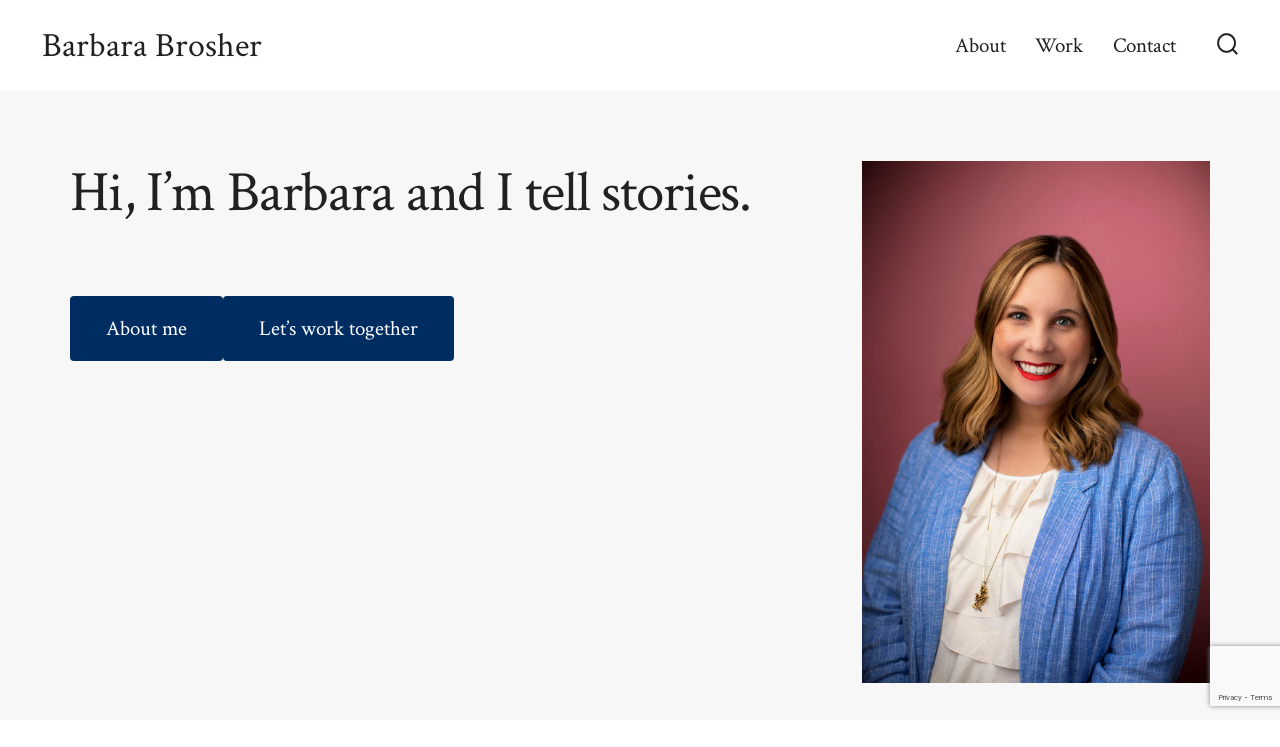

--- FILE ---
content_type: text/html; charset=utf-8
request_url: https://www.google.com/recaptcha/api2/anchor?ar=1&k=6LfoO_AUAAAAAFpuigLLZi1EaycivZN0FQx0Vawo&co=aHR0cHM6Ly93d3cuYmFyYmFyYWJyb3NoZXIuY29tOjQ0Mw..&hl=en&v=PoyoqOPhxBO7pBk68S4YbpHZ&size=invisible&anchor-ms=20000&execute-ms=30000&cb=pklpjm1lrgou
body_size: 48714
content:
<!DOCTYPE HTML><html dir="ltr" lang="en"><head><meta http-equiv="Content-Type" content="text/html; charset=UTF-8">
<meta http-equiv="X-UA-Compatible" content="IE=edge">
<title>reCAPTCHA</title>
<style type="text/css">
/* cyrillic-ext */
@font-face {
  font-family: 'Roboto';
  font-style: normal;
  font-weight: 400;
  font-stretch: 100%;
  src: url(//fonts.gstatic.com/s/roboto/v48/KFO7CnqEu92Fr1ME7kSn66aGLdTylUAMa3GUBHMdazTgWw.woff2) format('woff2');
  unicode-range: U+0460-052F, U+1C80-1C8A, U+20B4, U+2DE0-2DFF, U+A640-A69F, U+FE2E-FE2F;
}
/* cyrillic */
@font-face {
  font-family: 'Roboto';
  font-style: normal;
  font-weight: 400;
  font-stretch: 100%;
  src: url(//fonts.gstatic.com/s/roboto/v48/KFO7CnqEu92Fr1ME7kSn66aGLdTylUAMa3iUBHMdazTgWw.woff2) format('woff2');
  unicode-range: U+0301, U+0400-045F, U+0490-0491, U+04B0-04B1, U+2116;
}
/* greek-ext */
@font-face {
  font-family: 'Roboto';
  font-style: normal;
  font-weight: 400;
  font-stretch: 100%;
  src: url(//fonts.gstatic.com/s/roboto/v48/KFO7CnqEu92Fr1ME7kSn66aGLdTylUAMa3CUBHMdazTgWw.woff2) format('woff2');
  unicode-range: U+1F00-1FFF;
}
/* greek */
@font-face {
  font-family: 'Roboto';
  font-style: normal;
  font-weight: 400;
  font-stretch: 100%;
  src: url(//fonts.gstatic.com/s/roboto/v48/KFO7CnqEu92Fr1ME7kSn66aGLdTylUAMa3-UBHMdazTgWw.woff2) format('woff2');
  unicode-range: U+0370-0377, U+037A-037F, U+0384-038A, U+038C, U+038E-03A1, U+03A3-03FF;
}
/* math */
@font-face {
  font-family: 'Roboto';
  font-style: normal;
  font-weight: 400;
  font-stretch: 100%;
  src: url(//fonts.gstatic.com/s/roboto/v48/KFO7CnqEu92Fr1ME7kSn66aGLdTylUAMawCUBHMdazTgWw.woff2) format('woff2');
  unicode-range: U+0302-0303, U+0305, U+0307-0308, U+0310, U+0312, U+0315, U+031A, U+0326-0327, U+032C, U+032F-0330, U+0332-0333, U+0338, U+033A, U+0346, U+034D, U+0391-03A1, U+03A3-03A9, U+03B1-03C9, U+03D1, U+03D5-03D6, U+03F0-03F1, U+03F4-03F5, U+2016-2017, U+2034-2038, U+203C, U+2040, U+2043, U+2047, U+2050, U+2057, U+205F, U+2070-2071, U+2074-208E, U+2090-209C, U+20D0-20DC, U+20E1, U+20E5-20EF, U+2100-2112, U+2114-2115, U+2117-2121, U+2123-214F, U+2190, U+2192, U+2194-21AE, U+21B0-21E5, U+21F1-21F2, U+21F4-2211, U+2213-2214, U+2216-22FF, U+2308-230B, U+2310, U+2319, U+231C-2321, U+2336-237A, U+237C, U+2395, U+239B-23B7, U+23D0, U+23DC-23E1, U+2474-2475, U+25AF, U+25B3, U+25B7, U+25BD, U+25C1, U+25CA, U+25CC, U+25FB, U+266D-266F, U+27C0-27FF, U+2900-2AFF, U+2B0E-2B11, U+2B30-2B4C, U+2BFE, U+3030, U+FF5B, U+FF5D, U+1D400-1D7FF, U+1EE00-1EEFF;
}
/* symbols */
@font-face {
  font-family: 'Roboto';
  font-style: normal;
  font-weight: 400;
  font-stretch: 100%;
  src: url(//fonts.gstatic.com/s/roboto/v48/KFO7CnqEu92Fr1ME7kSn66aGLdTylUAMaxKUBHMdazTgWw.woff2) format('woff2');
  unicode-range: U+0001-000C, U+000E-001F, U+007F-009F, U+20DD-20E0, U+20E2-20E4, U+2150-218F, U+2190, U+2192, U+2194-2199, U+21AF, U+21E6-21F0, U+21F3, U+2218-2219, U+2299, U+22C4-22C6, U+2300-243F, U+2440-244A, U+2460-24FF, U+25A0-27BF, U+2800-28FF, U+2921-2922, U+2981, U+29BF, U+29EB, U+2B00-2BFF, U+4DC0-4DFF, U+FFF9-FFFB, U+10140-1018E, U+10190-1019C, U+101A0, U+101D0-101FD, U+102E0-102FB, U+10E60-10E7E, U+1D2C0-1D2D3, U+1D2E0-1D37F, U+1F000-1F0FF, U+1F100-1F1AD, U+1F1E6-1F1FF, U+1F30D-1F30F, U+1F315, U+1F31C, U+1F31E, U+1F320-1F32C, U+1F336, U+1F378, U+1F37D, U+1F382, U+1F393-1F39F, U+1F3A7-1F3A8, U+1F3AC-1F3AF, U+1F3C2, U+1F3C4-1F3C6, U+1F3CA-1F3CE, U+1F3D4-1F3E0, U+1F3ED, U+1F3F1-1F3F3, U+1F3F5-1F3F7, U+1F408, U+1F415, U+1F41F, U+1F426, U+1F43F, U+1F441-1F442, U+1F444, U+1F446-1F449, U+1F44C-1F44E, U+1F453, U+1F46A, U+1F47D, U+1F4A3, U+1F4B0, U+1F4B3, U+1F4B9, U+1F4BB, U+1F4BF, U+1F4C8-1F4CB, U+1F4D6, U+1F4DA, U+1F4DF, U+1F4E3-1F4E6, U+1F4EA-1F4ED, U+1F4F7, U+1F4F9-1F4FB, U+1F4FD-1F4FE, U+1F503, U+1F507-1F50B, U+1F50D, U+1F512-1F513, U+1F53E-1F54A, U+1F54F-1F5FA, U+1F610, U+1F650-1F67F, U+1F687, U+1F68D, U+1F691, U+1F694, U+1F698, U+1F6AD, U+1F6B2, U+1F6B9-1F6BA, U+1F6BC, U+1F6C6-1F6CF, U+1F6D3-1F6D7, U+1F6E0-1F6EA, U+1F6F0-1F6F3, U+1F6F7-1F6FC, U+1F700-1F7FF, U+1F800-1F80B, U+1F810-1F847, U+1F850-1F859, U+1F860-1F887, U+1F890-1F8AD, U+1F8B0-1F8BB, U+1F8C0-1F8C1, U+1F900-1F90B, U+1F93B, U+1F946, U+1F984, U+1F996, U+1F9E9, U+1FA00-1FA6F, U+1FA70-1FA7C, U+1FA80-1FA89, U+1FA8F-1FAC6, U+1FACE-1FADC, U+1FADF-1FAE9, U+1FAF0-1FAF8, U+1FB00-1FBFF;
}
/* vietnamese */
@font-face {
  font-family: 'Roboto';
  font-style: normal;
  font-weight: 400;
  font-stretch: 100%;
  src: url(//fonts.gstatic.com/s/roboto/v48/KFO7CnqEu92Fr1ME7kSn66aGLdTylUAMa3OUBHMdazTgWw.woff2) format('woff2');
  unicode-range: U+0102-0103, U+0110-0111, U+0128-0129, U+0168-0169, U+01A0-01A1, U+01AF-01B0, U+0300-0301, U+0303-0304, U+0308-0309, U+0323, U+0329, U+1EA0-1EF9, U+20AB;
}
/* latin-ext */
@font-face {
  font-family: 'Roboto';
  font-style: normal;
  font-weight: 400;
  font-stretch: 100%;
  src: url(//fonts.gstatic.com/s/roboto/v48/KFO7CnqEu92Fr1ME7kSn66aGLdTylUAMa3KUBHMdazTgWw.woff2) format('woff2');
  unicode-range: U+0100-02BA, U+02BD-02C5, U+02C7-02CC, U+02CE-02D7, U+02DD-02FF, U+0304, U+0308, U+0329, U+1D00-1DBF, U+1E00-1E9F, U+1EF2-1EFF, U+2020, U+20A0-20AB, U+20AD-20C0, U+2113, U+2C60-2C7F, U+A720-A7FF;
}
/* latin */
@font-face {
  font-family: 'Roboto';
  font-style: normal;
  font-weight: 400;
  font-stretch: 100%;
  src: url(//fonts.gstatic.com/s/roboto/v48/KFO7CnqEu92Fr1ME7kSn66aGLdTylUAMa3yUBHMdazQ.woff2) format('woff2');
  unicode-range: U+0000-00FF, U+0131, U+0152-0153, U+02BB-02BC, U+02C6, U+02DA, U+02DC, U+0304, U+0308, U+0329, U+2000-206F, U+20AC, U+2122, U+2191, U+2193, U+2212, U+2215, U+FEFF, U+FFFD;
}
/* cyrillic-ext */
@font-face {
  font-family: 'Roboto';
  font-style: normal;
  font-weight: 500;
  font-stretch: 100%;
  src: url(//fonts.gstatic.com/s/roboto/v48/KFO7CnqEu92Fr1ME7kSn66aGLdTylUAMa3GUBHMdazTgWw.woff2) format('woff2');
  unicode-range: U+0460-052F, U+1C80-1C8A, U+20B4, U+2DE0-2DFF, U+A640-A69F, U+FE2E-FE2F;
}
/* cyrillic */
@font-face {
  font-family: 'Roboto';
  font-style: normal;
  font-weight: 500;
  font-stretch: 100%;
  src: url(//fonts.gstatic.com/s/roboto/v48/KFO7CnqEu92Fr1ME7kSn66aGLdTylUAMa3iUBHMdazTgWw.woff2) format('woff2');
  unicode-range: U+0301, U+0400-045F, U+0490-0491, U+04B0-04B1, U+2116;
}
/* greek-ext */
@font-face {
  font-family: 'Roboto';
  font-style: normal;
  font-weight: 500;
  font-stretch: 100%;
  src: url(//fonts.gstatic.com/s/roboto/v48/KFO7CnqEu92Fr1ME7kSn66aGLdTylUAMa3CUBHMdazTgWw.woff2) format('woff2');
  unicode-range: U+1F00-1FFF;
}
/* greek */
@font-face {
  font-family: 'Roboto';
  font-style: normal;
  font-weight: 500;
  font-stretch: 100%;
  src: url(//fonts.gstatic.com/s/roboto/v48/KFO7CnqEu92Fr1ME7kSn66aGLdTylUAMa3-UBHMdazTgWw.woff2) format('woff2');
  unicode-range: U+0370-0377, U+037A-037F, U+0384-038A, U+038C, U+038E-03A1, U+03A3-03FF;
}
/* math */
@font-face {
  font-family: 'Roboto';
  font-style: normal;
  font-weight: 500;
  font-stretch: 100%;
  src: url(//fonts.gstatic.com/s/roboto/v48/KFO7CnqEu92Fr1ME7kSn66aGLdTylUAMawCUBHMdazTgWw.woff2) format('woff2');
  unicode-range: U+0302-0303, U+0305, U+0307-0308, U+0310, U+0312, U+0315, U+031A, U+0326-0327, U+032C, U+032F-0330, U+0332-0333, U+0338, U+033A, U+0346, U+034D, U+0391-03A1, U+03A3-03A9, U+03B1-03C9, U+03D1, U+03D5-03D6, U+03F0-03F1, U+03F4-03F5, U+2016-2017, U+2034-2038, U+203C, U+2040, U+2043, U+2047, U+2050, U+2057, U+205F, U+2070-2071, U+2074-208E, U+2090-209C, U+20D0-20DC, U+20E1, U+20E5-20EF, U+2100-2112, U+2114-2115, U+2117-2121, U+2123-214F, U+2190, U+2192, U+2194-21AE, U+21B0-21E5, U+21F1-21F2, U+21F4-2211, U+2213-2214, U+2216-22FF, U+2308-230B, U+2310, U+2319, U+231C-2321, U+2336-237A, U+237C, U+2395, U+239B-23B7, U+23D0, U+23DC-23E1, U+2474-2475, U+25AF, U+25B3, U+25B7, U+25BD, U+25C1, U+25CA, U+25CC, U+25FB, U+266D-266F, U+27C0-27FF, U+2900-2AFF, U+2B0E-2B11, U+2B30-2B4C, U+2BFE, U+3030, U+FF5B, U+FF5D, U+1D400-1D7FF, U+1EE00-1EEFF;
}
/* symbols */
@font-face {
  font-family: 'Roboto';
  font-style: normal;
  font-weight: 500;
  font-stretch: 100%;
  src: url(//fonts.gstatic.com/s/roboto/v48/KFO7CnqEu92Fr1ME7kSn66aGLdTylUAMaxKUBHMdazTgWw.woff2) format('woff2');
  unicode-range: U+0001-000C, U+000E-001F, U+007F-009F, U+20DD-20E0, U+20E2-20E4, U+2150-218F, U+2190, U+2192, U+2194-2199, U+21AF, U+21E6-21F0, U+21F3, U+2218-2219, U+2299, U+22C4-22C6, U+2300-243F, U+2440-244A, U+2460-24FF, U+25A0-27BF, U+2800-28FF, U+2921-2922, U+2981, U+29BF, U+29EB, U+2B00-2BFF, U+4DC0-4DFF, U+FFF9-FFFB, U+10140-1018E, U+10190-1019C, U+101A0, U+101D0-101FD, U+102E0-102FB, U+10E60-10E7E, U+1D2C0-1D2D3, U+1D2E0-1D37F, U+1F000-1F0FF, U+1F100-1F1AD, U+1F1E6-1F1FF, U+1F30D-1F30F, U+1F315, U+1F31C, U+1F31E, U+1F320-1F32C, U+1F336, U+1F378, U+1F37D, U+1F382, U+1F393-1F39F, U+1F3A7-1F3A8, U+1F3AC-1F3AF, U+1F3C2, U+1F3C4-1F3C6, U+1F3CA-1F3CE, U+1F3D4-1F3E0, U+1F3ED, U+1F3F1-1F3F3, U+1F3F5-1F3F7, U+1F408, U+1F415, U+1F41F, U+1F426, U+1F43F, U+1F441-1F442, U+1F444, U+1F446-1F449, U+1F44C-1F44E, U+1F453, U+1F46A, U+1F47D, U+1F4A3, U+1F4B0, U+1F4B3, U+1F4B9, U+1F4BB, U+1F4BF, U+1F4C8-1F4CB, U+1F4D6, U+1F4DA, U+1F4DF, U+1F4E3-1F4E6, U+1F4EA-1F4ED, U+1F4F7, U+1F4F9-1F4FB, U+1F4FD-1F4FE, U+1F503, U+1F507-1F50B, U+1F50D, U+1F512-1F513, U+1F53E-1F54A, U+1F54F-1F5FA, U+1F610, U+1F650-1F67F, U+1F687, U+1F68D, U+1F691, U+1F694, U+1F698, U+1F6AD, U+1F6B2, U+1F6B9-1F6BA, U+1F6BC, U+1F6C6-1F6CF, U+1F6D3-1F6D7, U+1F6E0-1F6EA, U+1F6F0-1F6F3, U+1F6F7-1F6FC, U+1F700-1F7FF, U+1F800-1F80B, U+1F810-1F847, U+1F850-1F859, U+1F860-1F887, U+1F890-1F8AD, U+1F8B0-1F8BB, U+1F8C0-1F8C1, U+1F900-1F90B, U+1F93B, U+1F946, U+1F984, U+1F996, U+1F9E9, U+1FA00-1FA6F, U+1FA70-1FA7C, U+1FA80-1FA89, U+1FA8F-1FAC6, U+1FACE-1FADC, U+1FADF-1FAE9, U+1FAF0-1FAF8, U+1FB00-1FBFF;
}
/* vietnamese */
@font-face {
  font-family: 'Roboto';
  font-style: normal;
  font-weight: 500;
  font-stretch: 100%;
  src: url(//fonts.gstatic.com/s/roboto/v48/KFO7CnqEu92Fr1ME7kSn66aGLdTylUAMa3OUBHMdazTgWw.woff2) format('woff2');
  unicode-range: U+0102-0103, U+0110-0111, U+0128-0129, U+0168-0169, U+01A0-01A1, U+01AF-01B0, U+0300-0301, U+0303-0304, U+0308-0309, U+0323, U+0329, U+1EA0-1EF9, U+20AB;
}
/* latin-ext */
@font-face {
  font-family: 'Roboto';
  font-style: normal;
  font-weight: 500;
  font-stretch: 100%;
  src: url(//fonts.gstatic.com/s/roboto/v48/KFO7CnqEu92Fr1ME7kSn66aGLdTylUAMa3KUBHMdazTgWw.woff2) format('woff2');
  unicode-range: U+0100-02BA, U+02BD-02C5, U+02C7-02CC, U+02CE-02D7, U+02DD-02FF, U+0304, U+0308, U+0329, U+1D00-1DBF, U+1E00-1E9F, U+1EF2-1EFF, U+2020, U+20A0-20AB, U+20AD-20C0, U+2113, U+2C60-2C7F, U+A720-A7FF;
}
/* latin */
@font-face {
  font-family: 'Roboto';
  font-style: normal;
  font-weight: 500;
  font-stretch: 100%;
  src: url(//fonts.gstatic.com/s/roboto/v48/KFO7CnqEu92Fr1ME7kSn66aGLdTylUAMa3yUBHMdazQ.woff2) format('woff2');
  unicode-range: U+0000-00FF, U+0131, U+0152-0153, U+02BB-02BC, U+02C6, U+02DA, U+02DC, U+0304, U+0308, U+0329, U+2000-206F, U+20AC, U+2122, U+2191, U+2193, U+2212, U+2215, U+FEFF, U+FFFD;
}
/* cyrillic-ext */
@font-face {
  font-family: 'Roboto';
  font-style: normal;
  font-weight: 900;
  font-stretch: 100%;
  src: url(//fonts.gstatic.com/s/roboto/v48/KFO7CnqEu92Fr1ME7kSn66aGLdTylUAMa3GUBHMdazTgWw.woff2) format('woff2');
  unicode-range: U+0460-052F, U+1C80-1C8A, U+20B4, U+2DE0-2DFF, U+A640-A69F, U+FE2E-FE2F;
}
/* cyrillic */
@font-face {
  font-family: 'Roboto';
  font-style: normal;
  font-weight: 900;
  font-stretch: 100%;
  src: url(//fonts.gstatic.com/s/roboto/v48/KFO7CnqEu92Fr1ME7kSn66aGLdTylUAMa3iUBHMdazTgWw.woff2) format('woff2');
  unicode-range: U+0301, U+0400-045F, U+0490-0491, U+04B0-04B1, U+2116;
}
/* greek-ext */
@font-face {
  font-family: 'Roboto';
  font-style: normal;
  font-weight: 900;
  font-stretch: 100%;
  src: url(//fonts.gstatic.com/s/roboto/v48/KFO7CnqEu92Fr1ME7kSn66aGLdTylUAMa3CUBHMdazTgWw.woff2) format('woff2');
  unicode-range: U+1F00-1FFF;
}
/* greek */
@font-face {
  font-family: 'Roboto';
  font-style: normal;
  font-weight: 900;
  font-stretch: 100%;
  src: url(//fonts.gstatic.com/s/roboto/v48/KFO7CnqEu92Fr1ME7kSn66aGLdTylUAMa3-UBHMdazTgWw.woff2) format('woff2');
  unicode-range: U+0370-0377, U+037A-037F, U+0384-038A, U+038C, U+038E-03A1, U+03A3-03FF;
}
/* math */
@font-face {
  font-family: 'Roboto';
  font-style: normal;
  font-weight: 900;
  font-stretch: 100%;
  src: url(//fonts.gstatic.com/s/roboto/v48/KFO7CnqEu92Fr1ME7kSn66aGLdTylUAMawCUBHMdazTgWw.woff2) format('woff2');
  unicode-range: U+0302-0303, U+0305, U+0307-0308, U+0310, U+0312, U+0315, U+031A, U+0326-0327, U+032C, U+032F-0330, U+0332-0333, U+0338, U+033A, U+0346, U+034D, U+0391-03A1, U+03A3-03A9, U+03B1-03C9, U+03D1, U+03D5-03D6, U+03F0-03F1, U+03F4-03F5, U+2016-2017, U+2034-2038, U+203C, U+2040, U+2043, U+2047, U+2050, U+2057, U+205F, U+2070-2071, U+2074-208E, U+2090-209C, U+20D0-20DC, U+20E1, U+20E5-20EF, U+2100-2112, U+2114-2115, U+2117-2121, U+2123-214F, U+2190, U+2192, U+2194-21AE, U+21B0-21E5, U+21F1-21F2, U+21F4-2211, U+2213-2214, U+2216-22FF, U+2308-230B, U+2310, U+2319, U+231C-2321, U+2336-237A, U+237C, U+2395, U+239B-23B7, U+23D0, U+23DC-23E1, U+2474-2475, U+25AF, U+25B3, U+25B7, U+25BD, U+25C1, U+25CA, U+25CC, U+25FB, U+266D-266F, U+27C0-27FF, U+2900-2AFF, U+2B0E-2B11, U+2B30-2B4C, U+2BFE, U+3030, U+FF5B, U+FF5D, U+1D400-1D7FF, U+1EE00-1EEFF;
}
/* symbols */
@font-face {
  font-family: 'Roboto';
  font-style: normal;
  font-weight: 900;
  font-stretch: 100%;
  src: url(//fonts.gstatic.com/s/roboto/v48/KFO7CnqEu92Fr1ME7kSn66aGLdTylUAMaxKUBHMdazTgWw.woff2) format('woff2');
  unicode-range: U+0001-000C, U+000E-001F, U+007F-009F, U+20DD-20E0, U+20E2-20E4, U+2150-218F, U+2190, U+2192, U+2194-2199, U+21AF, U+21E6-21F0, U+21F3, U+2218-2219, U+2299, U+22C4-22C6, U+2300-243F, U+2440-244A, U+2460-24FF, U+25A0-27BF, U+2800-28FF, U+2921-2922, U+2981, U+29BF, U+29EB, U+2B00-2BFF, U+4DC0-4DFF, U+FFF9-FFFB, U+10140-1018E, U+10190-1019C, U+101A0, U+101D0-101FD, U+102E0-102FB, U+10E60-10E7E, U+1D2C0-1D2D3, U+1D2E0-1D37F, U+1F000-1F0FF, U+1F100-1F1AD, U+1F1E6-1F1FF, U+1F30D-1F30F, U+1F315, U+1F31C, U+1F31E, U+1F320-1F32C, U+1F336, U+1F378, U+1F37D, U+1F382, U+1F393-1F39F, U+1F3A7-1F3A8, U+1F3AC-1F3AF, U+1F3C2, U+1F3C4-1F3C6, U+1F3CA-1F3CE, U+1F3D4-1F3E0, U+1F3ED, U+1F3F1-1F3F3, U+1F3F5-1F3F7, U+1F408, U+1F415, U+1F41F, U+1F426, U+1F43F, U+1F441-1F442, U+1F444, U+1F446-1F449, U+1F44C-1F44E, U+1F453, U+1F46A, U+1F47D, U+1F4A3, U+1F4B0, U+1F4B3, U+1F4B9, U+1F4BB, U+1F4BF, U+1F4C8-1F4CB, U+1F4D6, U+1F4DA, U+1F4DF, U+1F4E3-1F4E6, U+1F4EA-1F4ED, U+1F4F7, U+1F4F9-1F4FB, U+1F4FD-1F4FE, U+1F503, U+1F507-1F50B, U+1F50D, U+1F512-1F513, U+1F53E-1F54A, U+1F54F-1F5FA, U+1F610, U+1F650-1F67F, U+1F687, U+1F68D, U+1F691, U+1F694, U+1F698, U+1F6AD, U+1F6B2, U+1F6B9-1F6BA, U+1F6BC, U+1F6C6-1F6CF, U+1F6D3-1F6D7, U+1F6E0-1F6EA, U+1F6F0-1F6F3, U+1F6F7-1F6FC, U+1F700-1F7FF, U+1F800-1F80B, U+1F810-1F847, U+1F850-1F859, U+1F860-1F887, U+1F890-1F8AD, U+1F8B0-1F8BB, U+1F8C0-1F8C1, U+1F900-1F90B, U+1F93B, U+1F946, U+1F984, U+1F996, U+1F9E9, U+1FA00-1FA6F, U+1FA70-1FA7C, U+1FA80-1FA89, U+1FA8F-1FAC6, U+1FACE-1FADC, U+1FADF-1FAE9, U+1FAF0-1FAF8, U+1FB00-1FBFF;
}
/* vietnamese */
@font-face {
  font-family: 'Roboto';
  font-style: normal;
  font-weight: 900;
  font-stretch: 100%;
  src: url(//fonts.gstatic.com/s/roboto/v48/KFO7CnqEu92Fr1ME7kSn66aGLdTylUAMa3OUBHMdazTgWw.woff2) format('woff2');
  unicode-range: U+0102-0103, U+0110-0111, U+0128-0129, U+0168-0169, U+01A0-01A1, U+01AF-01B0, U+0300-0301, U+0303-0304, U+0308-0309, U+0323, U+0329, U+1EA0-1EF9, U+20AB;
}
/* latin-ext */
@font-face {
  font-family: 'Roboto';
  font-style: normal;
  font-weight: 900;
  font-stretch: 100%;
  src: url(//fonts.gstatic.com/s/roboto/v48/KFO7CnqEu92Fr1ME7kSn66aGLdTylUAMa3KUBHMdazTgWw.woff2) format('woff2');
  unicode-range: U+0100-02BA, U+02BD-02C5, U+02C7-02CC, U+02CE-02D7, U+02DD-02FF, U+0304, U+0308, U+0329, U+1D00-1DBF, U+1E00-1E9F, U+1EF2-1EFF, U+2020, U+20A0-20AB, U+20AD-20C0, U+2113, U+2C60-2C7F, U+A720-A7FF;
}
/* latin */
@font-face {
  font-family: 'Roboto';
  font-style: normal;
  font-weight: 900;
  font-stretch: 100%;
  src: url(//fonts.gstatic.com/s/roboto/v48/KFO7CnqEu92Fr1ME7kSn66aGLdTylUAMa3yUBHMdazQ.woff2) format('woff2');
  unicode-range: U+0000-00FF, U+0131, U+0152-0153, U+02BB-02BC, U+02C6, U+02DA, U+02DC, U+0304, U+0308, U+0329, U+2000-206F, U+20AC, U+2122, U+2191, U+2193, U+2212, U+2215, U+FEFF, U+FFFD;
}

</style>
<link rel="stylesheet" type="text/css" href="https://www.gstatic.com/recaptcha/releases/PoyoqOPhxBO7pBk68S4YbpHZ/styles__ltr.css">
<script nonce="-JJgBWs_rRUxo8_I2_7Nlg" type="text/javascript">window['__recaptcha_api'] = 'https://www.google.com/recaptcha/api2/';</script>
<script type="text/javascript" src="https://www.gstatic.com/recaptcha/releases/PoyoqOPhxBO7pBk68S4YbpHZ/recaptcha__en.js" nonce="-JJgBWs_rRUxo8_I2_7Nlg">
      
    </script></head>
<body><div id="rc-anchor-alert" class="rc-anchor-alert"></div>
<input type="hidden" id="recaptcha-token" value="[base64]">
<script type="text/javascript" nonce="-JJgBWs_rRUxo8_I2_7Nlg">
      recaptcha.anchor.Main.init("[\x22ainput\x22,[\x22bgdata\x22,\x22\x22,\[base64]/[base64]/[base64]/[base64]/cjw8ejpyPj4+eil9Y2F0Y2gobCl7dGhyb3cgbDt9fSxIPWZ1bmN0aW9uKHcsdCx6KXtpZih3PT0xOTR8fHc9PTIwOCl0LnZbd10/dC52W3ddLmNvbmNhdCh6KTp0LnZbd109b2Yoeix0KTtlbHNle2lmKHQuYkImJnchPTMxNylyZXR1cm47dz09NjZ8fHc9PTEyMnx8dz09NDcwfHx3PT00NHx8dz09NDE2fHx3PT0zOTd8fHc9PTQyMXx8dz09Njh8fHc9PTcwfHx3PT0xODQ/[base64]/[base64]/[base64]/bmV3IGRbVl0oSlswXSk6cD09Mj9uZXcgZFtWXShKWzBdLEpbMV0pOnA9PTM/bmV3IGRbVl0oSlswXSxKWzFdLEpbMl0pOnA9PTQ/[base64]/[base64]/[base64]/[base64]\x22,\[base64]\x22,\x22woPCuEdjewlabXliWcO6wpVrFRU/[base64]/DumQ/wobDmFFyw5tSwoPCsHvDnhdHFWjDh8OgWG7Dh10dw43DlgbCmcOTXMK9LQpew4rDgkLCmXVAwrfChcOFNsODM8OdwpbDr8OIUlFNDXjCt8OnPB/Dq8KRLcKuS8KadQnCuFBxwqbDgC/CuHDDojQ/wo3Dk8KUwrPDll5YesOMw6wvEygfwotyw7I0D8OZw703woMCPm9xwqpHesKQw6DDpsODw6YhEsOKw7vDvcOkwqotGxHCs8Krc8KLcj/DoiEYwqfDii/CowZQwrjClcKWBcKPGi3CpMKXwpUSIMOxw7HDhR40wrcUDsOzUsOlw43Dm8OGOMKjwpBABMOOKsOZHWdywpbDrQPDvCTDvhfClWPCuAVjYGQ9TFN7wqnDmMOOwr1fbsKgbsKHw4LDgXzCjMKZwrMlE8K/YF9Zw709w4ggH8OsKiU+w7MiK8KZV8O3agfCnGp0VsOxI0HDtilKHcOcdMOlwrNmCsOwbMO8cMOJw4sJTAAqQCXCpHbCpCvCv0N7E1PDg8KswqnDs8OjLgvCtAXCqcOAw7zDigDDg8Obw5l/ZQ/Cv210OHzCk8KUellYw6LCpMKfUlFgRcKFUGHDpsKyXGvDiMKNw6x1EV1HHsO/F8KNHBhDL1bDoFTCgiotw5XDkMKBwol8Sw7Cp0ZCGsKcw67CrzzCrkLCmsKJf8KWwqoRL8K5J3x2w5h/DsO1KQNqwr7Dr3Q+XGZGw7/Dm1w+wowBw5kAdFQMTsKvw59Zw51iYMKXw4YRE8K5HMKzBhTDsMOSWw1Sw6nCusOzYA87GSzDucOmw557BRIRw4oewo/DqsK/e8Odw58rw4XDsGPDl8KnwpPDp8OhVMO7TsOjw4zDosKjVsK1UcKCwrTDjAPDpnnCo29VDSfDlsO1wqnDnhPCoMOJwoJkw4HCiUI/w6DDpAcfbsKlc0HDnVrDnwXDribCm8KUw40+TcKUd8O4HcKNPcObwovCtMKVw4xKw7Nrw55odWPDmGLDvMKjfcOSw4wgw6TDqXbDjcOYDGUNJMOEBMKiO2LCpMO7KzQmDsOlwpB2AlXDjFxJwpkUTcKKJHoYw6vDj1/DtMO7woNmM8O9wrXCnEw2w51cc8OVAhLCvHHDhFEyVF/Cn8O2w4bDvwEqZGc9EcKuwqQAwp16w5HDkHY7AwnCpA7DtsOAbgTDhsOrwpQOw5AjwqY+wrdyTsKDbktObMOSwoHCm1E2w73DhMO5wrlBXcKueMOvw4Ilw7rCpSPCpMKGwobCrMOfwpdUw7HDisKGRQVOw6HCqsK1w60YAcO4ciEww6oBNG/DpsO0w6JlWcOMLS97w6jCoyw6ZTZmQsOqwozDmW12wrIEVcKLDMODwonDq0nChATCi8OiWcO4Qj/[base64]/Cp8OzwrUMwpLDosKkwqR0wok/csK7F8KiOQ1/wpbDucONw5TDiVPDoR4Pwq7Duk8CGMOiUWgFw5kewrd7Ew7DnEhZw60AwpDCisKTwqjCgnlyYsOow7DCp8OcEMOBNMKzw4g2wrrDpsOkYsOUf8OBe8KbNBDCjBRWw57DncKuw57DpDnCgsOYw4NtCHjCvXEsw7hBSQTCnBzDusKlalJuCMKrEcK1w4zDolwvwq/CuRDDul/DgMOWwq5xLH/[base64]/Cr8OgCcKZJ8OnG0ogaELDscKtccKAw5l4w73ChF4XwoY7w6zCtcKyYE9uQhsqwrPDlwXCkV7CnH7DqsOhN8K6w4TDvyrDvcK+SD7DhjJIw6QBQcKawovDl8OvHcO4worCgsKBLVDCrEXCvDHClHvDigcGw6MubMOWfcKJw6YKVMKxwp7Ch8Kuw5oEJ2rDlMOhAXR/IcO/dcODfQHCv0XCo8O7w5Y3G27CkC9gwqAnOcOGXnpfwqLCgcODDcKpwpLCqilyIcKTcVU2ZMK3cR7DjsK1eFzDrMKnwpNDdsKrw6bDk8OnH1ItWxXDrHsff8KXRiTCqsO8wpnCsMOiP8KGw75BV8K7XsK/V0UpKhXDmjNrw54HwqfDj8O2L8ORQcOCd0RYQEDCpRwLwoDCt0nDnAN7f2gZw6lhecKTw4F5XS7CtsOyTsKWdsOpBMKmVX9rQg3Dl1vDj8O+UsKcS8Oqw5vCtTjCg8Kpaw4uImPCrcKDUSQiOXQeF8KOw6XDignCvh3Dqgkuwqs4wrzDpA/CtWpFVcOswqvDuEHDmMOHbzfCn352w63DvsKAwpJBwrAeY8ONwrHDkcOJHGlzeBPCkX4kwrwOw4doPcOPwpfDocOVw7waw5olXCg4SkbCksKWIB7DnMOBfsKdSmvCsMKhw5LDrcO2FcOOw5sqbxMYw6/DisOqZ3/CmcO5w6LCtcO6wrMuEcKhO2ENYWpMIMO4d8KZd8OceALCix7Cu8K+w4kdVnvDuMOEw4zDnCdfS8OmwqZQw6hSw7AfwrjDjWQ3WH/DtmnDtMOKa8Ovwp5qwqjCucOrw5bDs8OcD0VGb13DonwrwrPDjw8qesOjQMKRwrbDqsO/[base64]/wprDiBjCsWFAw5fDiw9ew5JLZTnCsMKawpzDokbCj2nDgcKDwoJGw5JFw4MywpwowqPDtzNpDsOqSsONw5rCpAFhw7QiwrYbcsK6wpbDjwvDhMKFQcOZIMK8wrXDiQrDtgxCw4/[base64]/wp7DjC4hw5sOFsOVXTBFUz7DlcOkfCDDusO/[base64]/w4A6Pl3DssKcw5zDlMOWV2HDgDTDqcKuw5XDo3BjecOvw49tw5zChQDDu8KLwqBJwqoCcEHDgS0sXRfDhsOnb8OURMKQwr/[base64]/[base64]/ZnlFYEd6bxZLwqUwwqrCkA0+w7ATwpxGwpcTw6gXw5A5wqEHw4bDrgjCgi9nw6/DvG9gITsQcFQ8wqNjHUcWVXPCoMOYw57DiCLDrGfDiXTCp34zBVVhe8OGwrfCsD96SMO5w5F2wqLDqMOyw7ZgwoIYE8ONR8KyLibCrsKFw59lKMKNw65rwpzCnHTDg8O1Lx3CuFQmPSLCi8OMWcKdw7E/w5jDr8Odw6/CvsKiBsKewr17w7DCuDHClsOEwpXCiMK7wq9pwoJwQHdDwp0lKcO0MMODwr4uw67CrsKJw5J/G2jCmMO2w4TDtyXDocK3McOtw5nDtcOuw4TDosKhw53DgBQ/eBoSKsKsdiTDiHPCsh8vAVYjfMO0w6PDvMKBbMKuw445J8KLOMKAw6MrwqI5P8KUw701w53CuXAsd0U2wofCiUnDv8KoG3bCgcKvwqISwq7CqgDDsw0/w5cqPcKVwqE6wr4fNyvCssKHw7AlwpbDgzvCiFZUGEPDhsOYMwgKwqMqw6taSDvDjQPDvsK/w5gOw4/Du0M7w5cIwoNmO37CssKlwp8Ew5odwopPw7Ncw5NmwoUZbB5lwrfCpx7DlcKZwrPDiHINOsKFw7/Dg8KPEVoREy3Ck8KSZynDn8O+bMOpw7LCuTRQPsKQwp4JDsK/w5l1C8KvP8KBGUtDwrDDhcO0wq7ClUgfwqBzwofCvwPDocKOXVMww6d9w6MUORDDusOqUUHCtDYUwrABw7EVYcOoVwk1w6rCrsKUHsKlw4UHw7JefxEtRSzDsXFzAcOkS2rDmsOvTMKcTHA3cMOGEsOqw7TDgD/DucO0wrhvw6pOPWJ1wrHCqjYbX8OTwr8bwqbCjsKGLVs/[base64]/CujMZXTBcw5s/w6NMwoYxw73DpWrDlcOPw4kNe8ORAkLCiSwCwq/[base64]/Ci8KXTsOdJcOCw7nDow/DuHrDssOZw5rDn2pVw5/CscOIw4oFPcKlaMO5wq3CiDPCrBfDkTEVVMKgb0nDvEpyG8K5wqkdw7VeSsK1ZCsbw6TClx1FegwRw7PDlsKeAx/ChsOVwqDDu8OEw5ARK116wo7CjMOtw5FELcK1wr3Di8KWc8O/[base64]/[base64]/[base64]/DkMKJJB7DsVjDsizCnDjDilzDhzkxwprCssK/S8K9wqU2wot/wqjCocKhDj91BDZ/[base64]/[base64]/DhE/CuwkSw77CqMOswoJRID7Du8OTwrgaN8OGQ8Klw4AWGcOHMlF9aFjDj8KodsKBFMO2Kw13TcOHFMKUZGRWLzHDhMK6w4N8bsOvWxM0D3Exw4TCgsOwcEPDhnTCqS/DknjCpMK/woMcFcO7wqfCoyrCpcOnfArDnltHcCB1FcKUdsK4BzLDn3cFw4ZdV3fDo8KLw6nDkMOpJSRZw5LCqn0RaCnCocOnwoDCtcOpwp3Dn8OQw47CgsOLwoduMGnCs8K/aCZ9W8K/w4g6w53ChMOPw6zDr1vDk8K5wrPCvsKKwpwAYcKaDHLDlsO2a8KvR8OQw4/DvwsUwrJXwpkzRcKaCkzClcKVw7vDoSPDpMOMw43DgMOwVDIww47CvMKOwofDk2R4w5BTb8KQw78uIsO3wo9wwqB7U1VyRnTDuxZiYn1sw61/wpPDtsKIwqXDuBZpwrtKwr8fHgAqwpLDvsOcd8Oxf8KbWcKuem47wpZWw73DnUXDsX7Ct00QKsKew6RdWMOAwo1kwqrCnhLConhaw5LDn8Ktwo3DkcO2AcKSwpXDosKzw6svX8OyKwR4wpHDisKWwrHCrigBQgAJJMKbH2HCg8KhSgDDqcKUw6TCocK0wp3CscKAF8O/[base64]/wpk8worDhcOewp3Cv8O4w586McK2wqsJGsKzw6jDrWzChMORwrHCvlBKwqnCpX/Ct27CocOQegHDgkxCw4nCrAs/woXDkMKQw4fDvhnCqsOJw5V8wrzDhUrCgcKhL0cNwoDDiDrDjcO1fsKQd8OxbRrDr1B3RcKidMOoWDTCl8Oow7RCN1TDi0IIZ8KXw6TDhcKXPcOQOcOlAMKIw4DCiXTDlBrDlsKVcMK6wqx4woLDnw1uTk/DokrCrVBfCnhiwoHCm0/CosOgcGfCnsKiZsKcUsK+aT/[base64]/DqDLDtU3DjMOlc8OJb8O1UcOswpTDk8OBE1TCs09HwoEmwp4xw6zCh8KHwotcwpLCjUkSXnsDwr0dw4HCqT7DpVhbwp/Dow5qDU/Cj1RYwq3DqxHDlcO0cThZNcODw4PCl8Klw5RcOMOcw5DCtTXDpivDgV45w75qaEMXw6FEwrU5w5EsEsKQcD7DjsO6fw7DlTHDrATDvMKfRSgow6LCp8O+TCbDscKzWMKPwpYYcsOFw4FzSHNfYhMewqHCgMOsLMK3w4fCjsO0c8OhwrEXD8OmEBPCvG/DqEjDmMKQwpLCthkbwpAZMsKdK8KXN8KZB8O3cDbDgcOOwqk6KxvDnAd5w4PCnSpmw694Z2Z+w7Msw5VNw7/CnsKfPcK1Vz5Uw7M4FMKHwrbCmcOkYzjCtX4YwqI9w4PDjMOkH2vCk8OTcFbCsMKFwr/CrMOlwqTCssKbDcOvKUXCj8ONLsKkwoIWYADCk8OAwqUkPMKVwpvDlRQnVcOidsKYwrXCqMKJM37CtcK4MsK+w67DnCDDhgXDvcOySQYUwovDs8OMQA0kw5pnwoE/E8OiwoJHN8KDwrPDhjLCiyweHMOAw4fCoSVFw4PDuSVDw6dYw7Quw4JyN0DDtzfCg2LDtcOVZ8KzM8Kjw53Cs8KBwqQuwq7DgcKlBMOkw4Ffw4UNeTQTfB07woTCo8KvAx7Co8OcVsKtV8OYBnXDp8KxwpLDs2Ufez/DhsKPX8OPwq4HQzfDixphwoXDmznCr3/Ch8OxQsOTan7DpjnDvTXDtcOZw6zCo8OMw53Dj2Maw5HCssKTJsKcw6x6U8KhLcK2w6MfIMKcwqRhSsKzw7LClCxUJxbCtMONTC11w49Vw4XDg8KRGcKPwqR7w7bCjcOSKyMbBcK3PMOhw4HClQbCvsOOw4TCmcOzNsO+wrPDgMKRMhLCu8KcLcOpwpZHJwMHXMO/w5l2O8Oaw5XCpSLDo8KQWSzDtlnDv8KOJcKsw6XDvsKKw4cDw4cnw5Y2w4Alwq3DiwZuw6rCmcO+MEEMw6QtwpI7w70vw5dYNcKFwrjCuHsEIcKJGMO5w6TDocK3ZCLCjVHCo8OEOMKNXmjCtMOHwrbDkcOYXlbDqBxIw745wpfDh2JRwpxtTg/DjMKZL8ObwpnClRwAwqEvBwzCkQ7CkA8dGsOQLx/[base64]/Dl8KHwpXDjcOncSNAH8KoXVDCrysXw6LCncKlB8O7w77DijnCkTzDrzDDkirDscOew5nDo8Ksw6AHwq7CjWHDtsKnBwh3w5U4wqPDhMO3wr3DnsOUwqRMwrnDisKwMUPCk2TCs3F/[base64]/DtMOMwodDRXDDuMK9w6PDjsOHw4RWBEnCkQ/CtcOxPzgSBsOeGcKZwpDCqMKuPU8Iwqs8w6bCsMOlTsKye8KHwqI/[base64]/fCzClMKQwqofF8Omw5TDlVIqwpgKFxoiwo5wwqfDgMO5SC0hwoxMw4fDhsKWNcKtw5Atw40RXsKlw7s5wrPDtDNkfhZHwpUVw4nDmMKCw7DCqmVHw7Zxw4DDnxbDgsOLw4ZEE8O2EDrCq1kIcVPDpsO9CMKUw6JQdFPCjQM0VsOkw7HCpcOaw4jCqcKZw7zCi8OyM0/[base64]/DuAPDsMOGw5TDvRXCrMO4DyjDqsKNG8KYVcKswqHCqRDCp8Kmw7jCskLDq8Ocw5rDqsO/w7hNw5MPa8O0bjvCv8KIwq3CiGLCuMO0wr/[base64]/Chkk8Z2zCjXpLTsKew4jDtsOrwqjDlcOKMcOIGCDDpcKXw7MpwpVvSsOdCcO3YcO/w6RnDFUXN8KqWMKzwrDCgl0RPWXDucONGCtgQ8K0dMOVFFZcOcKdwqJww6lKMFrCiHA0wqfDuitjXTNHw6/DrcKmwpFUAVDDpsOawro/[base64]/[base64]/wobDnDHDhsO3Tj/DtlolNhDDucOXw5nChsKwaHRjw7TDs8O2wqFKwpMBwop7ID7DmG3DqMKJwrTDosKew7Yxw5jCm0DDoCBWw6fCvMKpSlwmw7RPw67Cn0IScMOOf8OMe8OtQMOEwpXDtSfDqcODwrjDkXISO8KLIsOlF0PDpxhtR8KmScKbwpHDnXpCfgzDl8K/wofDscKtwpw2AB/[base64]/CnD7CuxUhw4ogwo3Cv1wlwp/Cp8KhwrzDo3jCgXvDtyXCgFAaw7TCvlERMsK0Qj3DksK0I8KKw6zCqS8VW8KkHGvCjV/ClygQw45ow5zCjyTDpV7DqV/[base64]/DmHdRw6vDpMOjw7jDvgIgG8KSw5Yow4/CmsOxa8O8EBLCjRTDomjDsBkLw5gHwpLCqiZMR8OEcMKpWsKUw7tzGyRUdTvDkMOvZUp2wpnDmnjDpwbDlcO+cMO3w64DwpdHwocHw5PCjgXCrFl0QzoKRz/[base64]/CisK9w68Dw6MgwqEtMcOzwokjw487w6vDlGNmOsO2wrk4w5B/wpTCllIiL3vCtcO1Xwgbw4rCtcOvwoTCjWjDrMKeMXsuAFUKwoh6wp/DvlXCuSxkwqo0ClfCn8KCNMOxIsKsw6XDocKQwo7ChwvDiWETw4nDtcKXwr56dsKea1HDssO4DG7Do28NwqhIwr0APyHCg3NEw5TCuMKbwqEVw4N5wq3Cr0IyZcK2w4d/w5hGwoctfhHCi13DkSBBw7jCn8Knw6XCuyAkwrRDDy/DgT/DisKMWsOSwpPDjzLCv8OKwqUuwr4JwpdhFQ/Cq1YuDcO1wrAqc2XDssKQwop6w4wCE8KUesK+HVdhwq1ow4kWw7pNw7NTw4gZwoTDl8KINMO0VcKFwr88AMKLYcKXwox4wp3CvcOYw6PDv0PDncKwPQcfccKHwqzDvsOEc8O8wo/Ci1sIw6wWw7FiwoHDonXDrcKUa8OQcMKIfcKHI8OJFcOew5fCh3bDp8Ktw6jCpFDCr0fCvW/CuS/Do8OSwq9JEMKkEsKjJcOFw6p2w7xPwrERw5xlw74zwp0SLCFeS8K8woURw5LCgzYrOgA+w6rDomw5w6Vrw6QfwpPCrcOmw4zClxY4w4I7JMKNHMKlbcO3PcO7bEDCjg0aRit6wp/CjsOqUsOZKivDqcKkRMO4w7NVwobCrW7Co8Oowq/Crh3CiMK/wpDDsGbDtEbCiMO6w57DoMOZEsOKFMKJw5IsIMKOwq1bw6vCo8KWRcOWwobDj11rwofCsRkUwppuwqvClTU+wo3DqsKJw6NaM8KWVMO/XwHCkyV9bkouMsO2e8Kiw5YFe0/DjwnConTDrsOFwpfDlAVawr/DtHnCvALCtMK/[base64]/[base64]/w4nDjcOrwp7Dl0XCscOUw5haSz0nAUTDinlJWj3DjxzDuyBGacKGwqHDtjHChF8dY8KvwoFgU8KFJljDr8K3w7o3csK/IBfDssOIwr/CmsKPwpXDilTClw8pSg0yw7PDi8OqPMK9RmJ4J8OGw4RwwoXCsMO7w7/[base64]/wp3CncOsBlI0PBXDk8Kyw4Ihw7PCuiRgw6t5ehs9d8KMwpEQKsKlB2lVwoTDlcKawqAywoIHwokNEsOsw6DCtcOxE8OUTE1kwqLCgcOzw73DsmnCnQHDl8KiR8OYcl09w5PCisKDwoJzSUFrw63DllvCgsOSbcKNwp9QSTLDnBbCp0Juw51/Gig8w4F9w7/CoMKQGVzCm2LCj8O5egfCsinDgcOLwpN9w5LDq8O6KD/Ctlc3bQbDs8O0w6TDksKPw4YAXsOgScOOwrJ2LmsqRcOOw4F/woNNTnE2FGkcX8Odwo4eJjdVXCzCpsOnAMOOwqDDvHjDjcKTbTvCtR3CrnNGccOyw6cew7TCpsKewoV3w6Riw7kwDlUgLXk+A1bCr8KLScKQWh4BDsO4wpMCQcOqw5lGQsKmOg9nwqZJDcO7wqnCpcOUQwx/wodrw7TChTDCqcKpw5t7PjzCvsKEw63CsA1HJMKXwp7DrGbDo8K7w7oLw6VSPErChsK7w4HDo2TDnMK1UsOfQk16w7XDtztCPyJawrxJwo/CqMOVwobCvcO/[base64]/CoMOLwp8Nw4LDtsOoD8KIw4zCgcK3wpzDucOWw7bCjcOlb8OCw7/DkWZXBmzCs8Okw6/DlsO2Vj43acO4fkJ8w6JywrvCh8KLwp3CqVXDuH8Bw4osJcKfJcOoAMObwowmw67CoWAswrkcw6DCpcKBw5Ibw4xcwrfDuMK9GDkOwrR2A8K4WMOCYcObRiHDmAEYT8OCwoLClcOrwrgjwpAAw6BpwpR7wqQafFHDkwBbSn3Cg8K5w4RzOsOqwr9Ww6vCjHTCii9Hw4/Ck8OswqZ4w7AhI8KWwr8ZDVFjTcKlcDjDtAXCp8OEwrdMwqdwwp/[base64]/[base64]/CisKnwoNcwrvDpizCiCfCj8K5w4VkXDNjdULCu0bChx/[base64]/CocOGeU7CqhxJw6jDkDg6IlXCoT8mU8Oqa2DCslQHw7PDhMKAwrYdV1jCsRk/YMK9GcOXwrDDgU7CgHrDm8KieMKjw4/CvcOHw7F7PSfDncK/[base64]/CsErDm1RLwoVyLcKHw6bDh8O3w4p4a8Ohw7/CglrCslIaXmoEwrxqDWfCjcKOw4NTChptUnwZwr9kw7QYD8KQOhtawr4ew4dBWxzDgMOAwphjw7TDoFxSbsK7Z2FPYcO/[base64]/CghdZSsKxL8KRf8Ocwr/DnVhsS8Oqwq3CmsOhw4HCr8Kgw7vDgVNmw4chIADCtsKvw4xMVsOsQzE2wqArNcKlwrPCmFRKwq3Cv1vCg8Oqw78/S2/DlsKew7oiRDrCicORLsONE8OkwoZTw4EFBSvChcO7AMOmGMOoEm7CtEs9w6bCt8OWP2LCsELCqgZdwrHCsCofAsOOMMOTwqTCvlcpwrTDmU3DuzrCqGPDtwjCkjfDmcKjwpAIXcKlTFLDng3CksOucsOSVFrDnUrCs3XDrSXCn8OgO301wrhBw5PDoMKmw7bCtl/[base64]/w5F2wo/[base64]/CksO5BnnCuQTDscOhw4AVwpZVwoMgw70Zw71bwrrDsMO/a8KCRsOCS00/wqTDg8Kbw4PChMOrwohyw57CvcKnTj4wN8KYJMKbDkcawqzDrsO2MsOvZhk+w5DCiHnClmlaIsKOVQ5rwobCn8Knw7PDmGJfwpECw6LDnH7CgT3CicOAwp3Cny1hSsKjwojCmw7CgTYuw70+wpHDlMO/[base64]/Cs8OWEMOwwrgYDH3Cq8OGOcKAUMKIVcKYfMOkFMO5w4HDslt6w6N4eUcDwqlKwoA2KVpgIsKHKcO0w7DDo8KxIHbCiTRVXDHDiArCkgXCoMOATMOMVGHDtzZfY8K5wpjDh8KDw5IJS31Nw4sddQrCoXR1wrNow7U6woTCr3jDoMO/wqjDklHDj3tEwpTDpsOieMOyMFXDo8KJw4g+wqrCgUApTMOKPcKuwpVYw5Ifwro9I8KETSUzwqfDoMO+w4zCtU/DlMKWw6Mnw7ASbXhAwo4PK2dqT8KFwoPDuCjCvsO8RsO2w59cwoTDjEFmwqnDqcOWwr8YKMORWsK3wpdFw7XDosO1LMKjKjsgw48mwpXCm8K3IcOawoDCgcKWwoXCmhEwOMKawpoDbj1JwpzCuRXCvBLCmcK/cGTCmTzCjcKNIRtpTzwvfsK8w6xfw79QBBbCu0Zew5bCrgpCwrPDvBXDpMOJXyxbwpxQVEU6w55AXMKFNMK3w6pzSMOoGSDCrXJSLgXDhcOAUsK5Fgo5dirDicKVHUDCu17CtVvDsTt/wrjDvsKyScKtwpTCgsONw4vDrhcFw6PCr3XDtXXCul4gw5owwq/Dh8Odw6vCqMKZTMKwwqfDuMK4w6LCvG8jSUrCvsKJc8KWwpkncSVCw6MJIXLDjMO+wrLDoMOiP3TCnhjDrDPCkMK9wo5cbTzDn8OFw6tow53DkGA1HsK5w7M6ARPDi0Jfw6zCu8OdJ8OReMKlw6Y3dcOCw4fCrcOkw4xgQMKBw67DpFtVRsKBw6PCkg/CqsOTdWFAJMOHAsKOwo8pNcKHwpsIAlEUw44Hwq8Ow5DCjT3DksKXAHY8wrskw7IPwoAEw6daGsK1RcK4QMOYwo84w58VwpzDklpewqdfw6bCsB3CojkgVQk/[base64]/DSQRFMOQwonCsMKSwrrCulzDvsOWD8OVwr7DscK5acKBGMKrw451EG0Tw6/Cm1jCvcOkQlfDoHXCtWc7w6HDqy9/I8KGwpzCjXzCkwp5w6MVwqnCr2XCnQTDl3LDssKPBsOfw6RjU8OWFHjDusO0w4XDk2ouH8OMwqPCulLDiHVTN8KGTlXDgcKTeSXCrjbDn8KtEMOjwrFaHj7ChgzCpTZDw7PDvUDDmsOKwrcUKRxaaCF+ES4OFsOkw7EtZ3PClMOpw6/[base64]/Dn0pOw54wIsO0ZxpkaRJ5WMKvw4PDq8O6wofCkMK5w6RVwoZHbxTDu8K7QVfCjBhtwpRJUcKnwpfCv8KLw6DDjsOawooCwrUew7nDqsKwBcKAwqTDlHxkYm7CocOcw6Byw5Rpwpghw6zCri8YHUZpGB9FXMOYVcOkRsKpwp/DrMK4asOYw7UYwot8w7UXCQLDsDQlSS3CojnCn8Kvw4jCtV1SbMOSw4fCjsK2bsK0w63Cnm07wqLCnTMWw6JaPsKjAEPCo2JDUcO4JcKcOcKLw7U9wqcmd8O+w4/ChMORbnbDpMKTw5TCusKyw6ZFwoMASnU3wqfDo0AtKcK1UcOOX8Kuw78BBGXCjnZ8NXtzwpzCksKtw6JIE8KaFh5WfSE6ZMO5YzQqNMOQaMO4UFNNRcKTw77CusOyworCs8KPaTDDhMK0woPDnR4bw7F/wqTDjQTDrWbDo8K1wpbDvVhcVlZiw4hSezTDsVLCvWh8AndlFsKsbcKkworCp3g4KxnCiMKQw53DmA7DgcKYw47CryRGw5VDIsKQVBpRaMKYc8O8w6HDvxzCu1wHMmrChcKwK2RDUVBhw4jDtsOiEMOJw5c/w48XK15cY8KKZMKMw7HDssKhE8KUwpYuwp/CpHXCusKqw4XDumMbw6RGw6XDqcK3CzYOG8OEfsKuaMOGwrx7w7RzLinDhip9e8KDwrobwpjDhDrCoQjDlxrCgcOVwpbCi8OxZgoXQMODw7XDtcOUw63CosO2AFPCkVvDtcOxZcKlw7F7wrzCl8O/wrsDw4xpf24BwqjCr8ODKMOtw4BHwrzDrnjCkkjDqcONw4fDmMO0fcK0wq0ywrPClcO+wrdtwpzDri/[base64]/dMO4SAYqwq0iTsOKw5McwrALJiB9EcO0wpNmJ0bDnsKbV8KnwrwCLcObwqk2a0LDqVXCuyPDkCvDjjZLw4wuXcO5wqo7w7oHQGnCs8OLLMK8w6LDm1nDvQlSw6DDqSrDlAHCosO2wqzCrCcIZn3Dq8O9w6N/wpBnLcKdN3nCu8KzwrHDljEnLFXCgsOfw55zKlzCj8O4woFsw7DDuMOycHpnb8Okw5JVw6nDj8KjPcKzw7rCoMOLw69GWyNJwp3Cn3TCqcKZwq7Cp8KINcOUwrDCuzF2w77CgHkGw4TCo18HwpQpwp/Ds24uw6oRw7nCrMOQUzPDh2zCgwnChgkcw6DDvlXDoAbDhRnCocKVw6XCi1oyU8Kaw4zDpgVnw7XCml/CvH7Ds8K6YMOYZ1vCkMKQw7DDkDjCqAYpwpUawqPCtsKKVcKHUMOsKMOJwqZ2wqxwwq0jw7UpwpnCiwjDjsKvwpDCtcKBw7TDvsKtw4hmfHbDg3lawq0IP8OYw68+ccO/OiVJwrgIwod7wqbDh17DsinCmVjCpVsLeANzMsK/TBHCnMK7wpV9NsOmNMOCw4DCsUXCm8OWUcOHw5wdwpA/[base64]/CvjzDrG3DlijDvMO7VwjCjUUQNhh0w4BgwoHCmMOTf00Fw4QwNAs0OA4KF2DCvcKBwrHDsA3DmVsabggcw7PCsFjCrkbDn8OkQ1TDmsKRTyPCvcKyEjtUARp2WmpDOk/DuTRWwrVYwpIFCsK/RMKewpHDkwlMN8ODR2TCtcO6wo7Cm8O0w5LDnMO9w5TDkSbDqMO6MMKjwptawprCoG7Dl0fDol4awodET8O+TU3DgsK1wrl2U8KjK1nCvggBw6LDqsOdRsO1woN2WcOvwrpTTsOlw445B8KpHcOifABPwoLDhA7Dk8OIIsKPwp/CvcOmwqBQw4fCk0rCt8O3w6zCuknDoMK0wo9Cw5rCjDpew786LnjDusK+wonCoyweXcOXWcKPAiVlZWTDs8KVw67Cr8OjwqkRwqHDvsOaCho+wqbCkUbCocKOwpIIPcKiwpXDksKqKBjDh8KBTX7CrzA/wrvDhCsew51swokvw7QMw7nDgMOHN8O3w6pfagthA8O4w5sRwqoIImZzMCjCkQ7CpHEpw4vDpyE0JXV7wo9awonDisK5GMOPwpfDpsOoGcO8asK4wqsnwq3CiW9Yw51Gwp5GTcKWw5LCjcK4ax/CpcOfw5p6PMO/w6TCpcKRD8O9wqFldhHDrHc8w4vCrRXDkcOwEsOKKzhXw77Ch2cTwrdhVMKMCUrDtcKJwqAmwpHCg8KSS8Obw5MSOsObDcKtw6ENw6oBw7rCo8OHwp85w7bCi8KUwrbDpcKuKsO0w6Yvf0sIYsK8S3fCjEnClRfDtcKHVVALwqVdw7kvw47Cj25vwrXCpcK6woccGsO/wpfDhx03wrhrVF/CoFcdw5BiDQdYd3XDpi1rJVhtw6Naw68Nw53CssO6w4/DlE3DrBJ3w4LCg2VSVjLClcO4VxxKwrNDHxXCgsO0w5XCvkvDkMOdwrVGw6LCt8OVScKBw7R1w6zDt8OVWcOrAcKaw57CizbCpsOxV8O4w79Bw6gTRsOLwocDwrsKw4HDnxTCq1HDsAd4Y8KvUcObHsKVw6o/fFATK8KQVzDDsw5xBsKtwpVzAhAZwrDDqUXDmcK+bcOTwpnDhlvDnsOiw7PCsSYpw7rClyTDiMOKw61uYsKOL8OMw4DCvX1YK8Kkw75/IMOlw4BowqFxOAxUw7HCjMK0wpMWUcOcwofCj3deScOAwrYnCcKDw6JdLMOdw4TCrHfCkcKXSsOTAQLDrHo4w5rCmm3Dinsiw5t1ZTVMUiQPw4dLbhcow6/Dn1FZPMOZWcK7IClqHzDDg8KlwqBFwr/DvmMewq/CiHJ7D8K3acK/ZFvCi27DvcKHBMKEwrPDg8OfAMKoQcK+NRoAw658wqfCrHlkX8OFwoMTwqrCjMKUKQ7DgcKUwrR4CFfCkCJLwo7DvVfClMOYLMO9UcOrK8ObChPDtG0FFcKERMOAw6XDg3N7EMKHwrBOOgjCosKfwqLDjMOtGm11wp/[base64]/DkMOvwojDgMKef8OLJcOLw6FywrECFTxrfcOFN8O7wpEWZXJgNXEpYMO2PXd2DinDp8ORw54QwpBdGA/DucOEecOBPMKYw6bCr8K3NilOw4TCjhMSwrFHCcOCcsKNwo/CgF/Cs8Ose8KGwqtBUSfDnsOAw4BPw4gdwqTCvsOtTsKRQANNZMKJw7nCo8Oxwookd8KTw4PCmsKuYnBfa8Ksw48gwrxyT8O+wokEw48VAsO5w48Tw5BRDcODwrI5w5LDmDLDlXrCh8Kuw6A7wpHDk3bDhFctEsKSw4EzwrDDscKcw7DCu0/[base64]/CpFw0wrBhw5fCuFnCrMOGw6MrMy0SesOAw4XDhGcxw7fCqMKbSEHCmcKlNcKHw7QOwo/DijkiFhN1PWXCkh9fKsOOw5B7w6xMw59Yw7XCl8KYw45mCg4xB8KkwpFqV8KPIsOxIELDkH0qw6vDgVfDoMK9eH/Dn8Ocw53CsWRlw4nCj8KNecKhwrjDvEVeMgDCsMKWw6/CusK1OAxvTDwMQMKlwpzCvsKgw5rCvVrDryvDmMK/w5jDulhhQsK8fcKkfV9LCsKiwo0Uwqc4Q1rDrsOGexxVJcK4wrnChgNgw61YK38kGF3Cs3nCq8Kiw4nDssOIAQjDj8O0wpbDhMK1bgh9KX/CmcOgQ3/ChCg/wrlxw6x+RnvCpcKdw5tqKTBsDsKDwoNiAsK4wplSGSwiC3bDlUIxZsOqwq56wq3CoXvChsOwwp5gf8K9YXhsEXsKwp7Dj8OQdcKhw4nDuRlbfW7CmzcbwpFywq3CpmBFWwVswoXCmhQcc0wTJMOVJsOUw5UWw5/DngzDnmdQw4/DgTkHw4nCmkU8A8OMwrNyw63DhcOUw5rCqsKAKcOWwpfDk10Fw7ULwo1YDsK5OMK8wqguZsOhwq8VwrIjf8Oiw5cCGR3Dn8O6wpM/w5AeHsK+LcO0wrXCicKcaRR6NgfCiRrCg2zDq8KVYMOPwqjDrcOBEAQcNT3CkR4wKDtwbsKdw6s3wrgfdGMCFsKcwoEkc8OhwoxRZsOcw5ljw5nCrTrCsiJ2CsKowpDDpcOjw73Co8Ogwr3DnMKaw5rDnMKcw5hEwpVrCsOVMcKfw5Jowr/DrjlEdEc5GsKnKhp9PsOQFRnCtgtrWQg0wqnCh8K9w6XCnsK9ecOuJsKCf05Fw7pnwpbCqU46R8Kmb0fDgW/Cg8KwP0vCpcKVKMOgfQFlOcOvOsOKBVTDhAlJw6guwoY/HcK/wpXCn8K/w5/ChcOPw75awoVKw5TDnlPCrcOWw4XDkRHDpcKxwrIAZ8O2Sj3DlMKMK8KXZsOXwrLCtRjDt8OhZsOPXk40w63Dt8KBw5sdGsKww57CuBHDjsKPPsKAwoZhw7DCq8OXw7zCoikQw6R/w5LCvcOGNcKtw6DCi8O/VsKbEC9mw6plwp1bwrLDkgzDssOME21Lw7DDn8K7Cn0Jw67Dl8Ouw4J+w4DDs8OIw7rDjEd6Xn7CryQXwp/DlcO6IRDCtMOte8KpAMOewpvDnjdDw6rCnFAOO0vCh8OEL2cXTT5GwoVxw4V3IsKkX8KUUyc/NQjDmsKIQVMPwoUWw7FQOMKSW38SwoTCsBNOw6LCniJjwrXDusOSMlBsVUxHFVkbwoHDosOZwrhbwqrDjEvDgsO/F8KYMlvDjsKBeMKwwofCqQTCs8O+FsKpCE/DozrDpsOQcCjChgvDtsKIWcKVI0gzTkZHOlHCqcKJw5kIwpJnBiNOw5XCp8KSw7HDg8Kxw7XCjAI/CcKWJVfDnhgaw4fCvcOaEcOYwp/[base64]/DmUjDijjCucKaSFltZcKUYcOkGH57Jw8rwqleIyrDmHFTNyBIIcKKAD3Ck8OIw4LDohQbJsOrZRzDvTLDlMK5BkJ/woY2L3vCqyduw5/[base64]/[base64]/Dk3VAwp8uQ8OOQcOVwrbCi2k2FHDCm8Oyaxsfw7Itw7kAw4VjSGgXwpofHW3DrAHCt0sOwobChcKPw4dvw47DrcOlOH83X8ODLMO9wqBkFcOiw5xQCHw6w5/Cni85X8O1a8K8HsOnw58UW8KMwojCpjkqNhoCdsOTHsKxw5kvL27CslF9MsK8wrvClVvDkQMiwpzDhSbDj8KCw7DDg00qfGkID8OiwqBOC8K0wqPCqMKBwrPClEd/w6tzbQNNG8OPw43CrnI9ZcKtwr/Ckm5bHWDCigEUX8O/LsKrVRfDucOhdsKbwpU+woLDjxnClhFUFAREJ1fCtcOsH23DuMK8RsK/MGNZG8KAw6tzasKRw7Jaw5PCpR/Dg8K5U2DCpgfDsV/DtMKFw5h7acKKwofDqcOGE8O0w5HDs8OswrdZw57DtcOVZxVww6/Ci3tHVlLCjMONCMKkMQMKHcKBD8OsFVgsw41QOhrCjkjCqGnDmsOcAcOIAcOIwp9+fV1hw4xaH8OmLQwjcD/CgMOxw6cmGX9fwpZAwqfCgWPDpsOhwoXDg00nMBQgVnc4w7Ntwr95w5QHE8O/AcOJb8K5cA0jFSXDrE1eeMK3Hho3w5bCojU4wr/DqUPChHXDv8K4wqfCocOtFMOMUMKXEk3DtG7ClcOfw67DicKeKQXCv8OcY8K7worDiBzDscK3YsKTDw5dRBgcAcKHw7bCrF/DtsOyEMOQwprCgwbDr8KJwpAnwrsIw71TFMK/LD7Dh8K3w7PCqcOnwqoYwrMMIhvCtGEcGcOCwqnClz/DmcOge8KhWcKDwohpwrzDrgHDl2UCTsKqSsOeCk1COcKxfsOwwoMYNcKMZX3DjMK4w7DDhMKKd0XDolZKYcK9Nn/DtsOCw4skw5hnPi8pGcK8KcKbw4/CvsKew4vDjsKnw6HCoyDCtsK6w7pxQ2HCqBLDosOkVMOzwr/ClThdwrbCsiYbw6nDrU7DilYrecK/[base64]/[base64]/w5AUPCsGwq3CrkxDS8Okw5x8w689w4B+X8Oyw4fDnMKKw748fsOqLxLDtSjDtsOEwoXDqVXClVPCnQ\\u003d\\u003d\x22],null,[\x22conf\x22,null,\x226LfoO_AUAAAAAFpuigLLZi1EaycivZN0FQx0Vawo\x22,0,null,null,null,1,[21,125,63,73,95,87,41,43,42,83,102,105,109,121],[1017145,652],0,null,null,null,null,0,null,0,null,700,1,null,0,\x22CvkBEg8I8ajhFRgAOgZUOU5CNWISDwjmjuIVGAA6BlFCb29IYxIPCPeI5jcYADoGb2lsZURkEg8I8M3jFRgBOgZmSVZJaGISDwjiyqA3GAE6BmdMTkNIYxIPCN6/tzcYADoGZWF6dTZkEg8I2NKBMhgAOgZBcTc3dmYSDgi45ZQyGAE6BVFCT0QwEg8I0tuVNxgAOgZmZmFXQWUSDwiV2JQyGAA6BlBxNjBuZBIPCMXziDcYADoGYVhvaWFjEg8IjcqGMhgBOgZPd040dGYSDgiK/Yg3GAA6BU1mSUk0GhwIAxIYHRHwl+M3Dv++pQYZ+osJGaEKGZzijAIZ\x22,0,0,null,null,1,null,0,0,null,null,null,0],\x22https://www.barbarabrosher.com:443\x22,null,[3,1,1],null,null,null,1,3600,[\x22https://www.google.com/intl/en/policies/privacy/\x22,\x22https://www.google.com/intl/en/policies/terms/\x22],\x22vtNbKzrSgLd59TOjbYvMiIs6S4fx7jHh+S/+VicT9dY\\u003d\x22,1,0,null,1,1768405366272,0,0,[12,246],null,[84],\x22RC-sY1ET3fYYB3SRw\x22,null,null,null,null,null,\x220dAFcWeA4qH7rvsBPZh3tIHIKhFR2Draa2wxbpsPhK6vQYzoaR776e06ycDL48QWpLt8IzjfuvBEDLYNSrXfHUaLDGAAzCygdkhQ\x22,1768488166223]");
    </script></body></html>